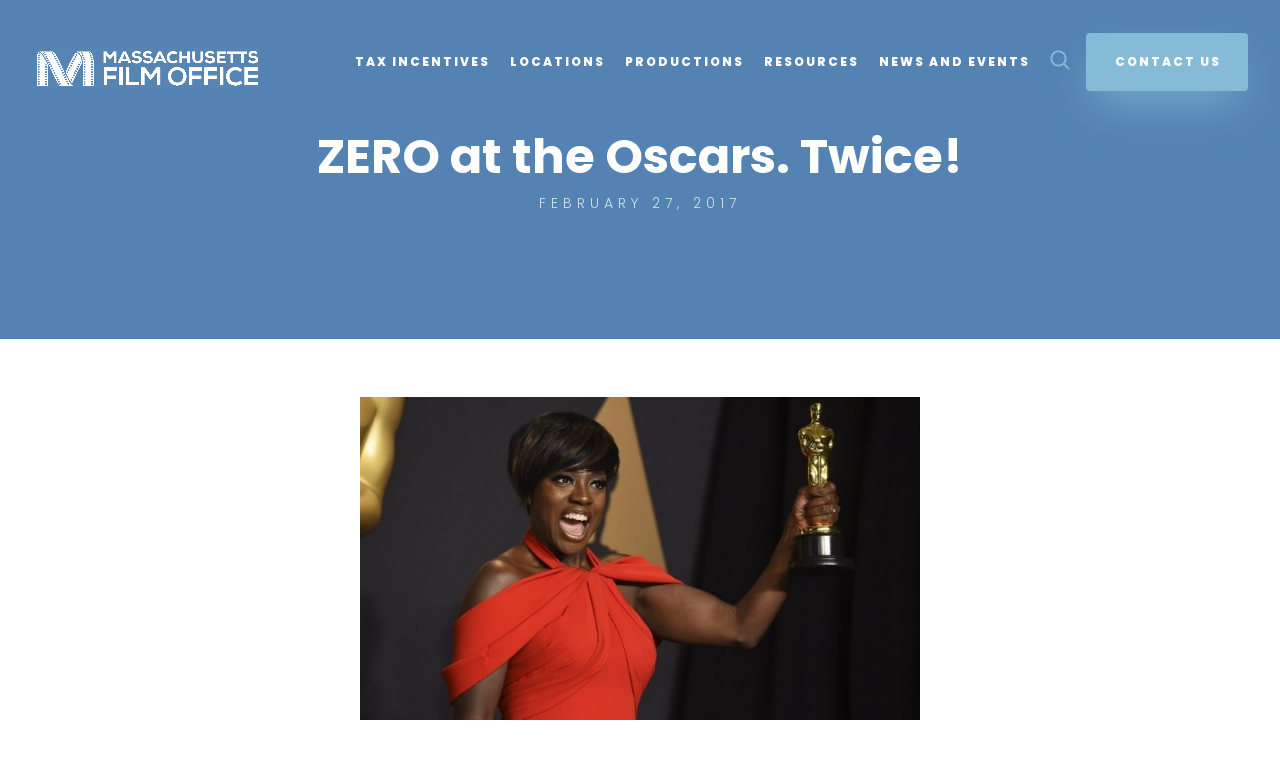

--- FILE ---
content_type: text/css
request_url: https://mafilm.org/wp-content/plugins/alert-notice-boxes/css/anb-dynamic.css?ver=260122-161629
body_size: 5
content:








.anb-class-13343 {
	color: #000000!important;
	font-size: 12px!important;
	background-color: #eded44;
	background-size: auto;
	border-top-left-radius: 7px;
	border-top-right-radius: 7px;
	border-bottom-right-radius: 7px;
	border-bottom-left-radius: 7px;
	padding-top: 20px;
	padding-right: 15px;
	padding-bottom: 15px;
	padding-left: 15px;
	margin-top: 10px;
	margin-right: 0px;
	margin-bottom: 0px;
	margin-left: 0px;
	opacity: 1;
}
.anb-class-13343 a {
	color: #0e50a5!important;
}
.close-anb-13343 {
	right: 5px;
	top: 5px;
	font-size: 15px!important;
	line-height: 15px!important;
	width: 15px!important;
}
.anb-class-11207 {
	color: #000000!important;
	font-size: 12px!important;
	background-color: #eded44;
	background-size: auto;
	border-top-left-radius: 7px;
	border-top-right-radius: 7px;
	border-bottom-right-radius: 7px;
	border-bottom-left-radius: 7px;
	padding-top: 20px;
	padding-right: 15px;
	padding-bottom: 15px;
	padding-left: 15px;
	margin-top: 10px;
	margin-right: 0px;
	margin-bottom: 0px;
	margin-left: 0px;
	opacity: 1;
}
.anb-class-11207 a {
	color: #0e50a5!important;
}
.close-anb-11207 {
	right: 5px;
	top: 5px;
	font-size: 15px!important;
	line-height: 15px!important;
	width: 15px!important;
}



#anb-location-id-13342 {
	position: fixed;
	width: px;
	left: 0px;
	top: 100px;
	z-index: 99;
}
#anb-location-id-11212 {
	position: fixed;
	width: px;
	right: 0px;
	top: 100px;
	z-index: 9915;
}
#anb-location-id-11210 {
	position: fixed;
	width: 20px;
	right: 0px;
	top: 100px;
	z-index: 998;
}



--- FILE ---
content_type: text/javascript
request_url: https://mafilm.org/wp-content/themes/easy-demo-import-pro/js/scroll-script.js?ver=1769098590
body_size: 156
content:
jQuery(document).ready(function ($) {
    const $logo = $('#logo');
    const whiteLogo = '/wp-content/themes/easy-demo-import-pro/images/MFO-logo-KO.png';
    const blueLogo = '/wp-content/themes/easy-demo-import-pro/images/mfo-logo.png';

    const header = document.getElementById('main-header');

    function updateLogo() {
        const isDesktop = window.matchMedia('(min-width: 980px)').matches;

        if (!isDesktop) {

            if ($logo.attr('src') !== blueLogo) {
                $logo.attr('src', blueLogo);
            }
        } else {

            if (header.classList.contains('et-fixed-header')) {
                if ($logo.attr('src') !== blueLogo) {
                    $logo.attr('src', blueLogo);
                }
            } else {
                if ($logo.attr('src') !== whiteLogo) {
                    $logo.attr('src', whiteLogo);
                }
            }
        }
    }

    updateLogo();

    const observer = new MutationObserver(function (mutationsList) {
        for (let mutation of mutationsList) {
            if (mutation.attributeName === 'class') {
                updateLogo();
            }
        }
    });

    observer.observe(header, { attributes: true });

    $(window).on('scroll resize', updateLogo);
});








